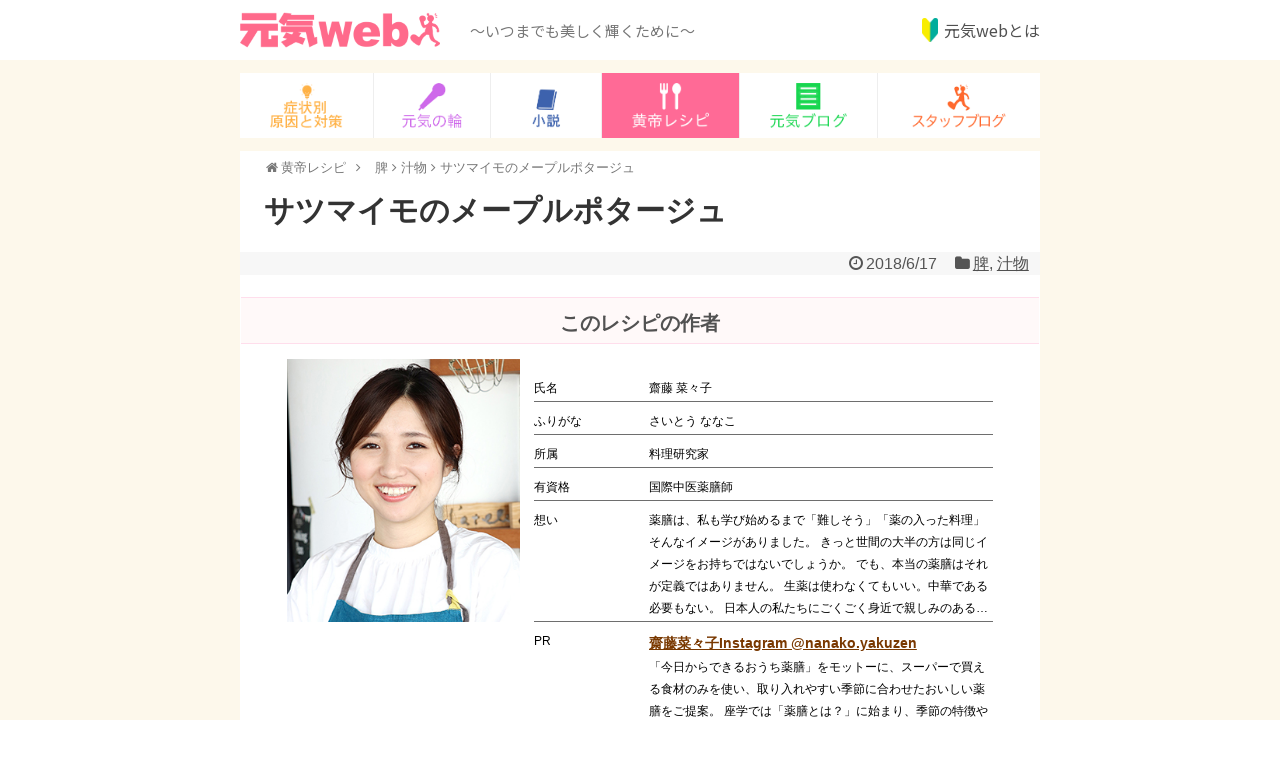

--- FILE ---
content_type: text/html; charset=UTF-8
request_url: https://recipe.genkiweb.jp/spleen/post-465/
body_size: 59436
content:
<!DOCTYPE html>
<html dir="ltr" lang="ja" prefix="og: https://ogp.me/ns#">
<head>
<meta charset="UTF-8">
  <meta name="viewport" content="width=1280, maximum-scale=1, user-scalable=yes">
<link rel="alternate" type="application/rss+xml" title="黄帝レシピ RSS Feed" href="https://recipe.genkiweb.jp/feed/" />
<link rel="pingback" href="https://recipe.genkiweb.jp/xmlrpc.php" />
<meta name="description" content="" />
<meta name="keywords" content="脾,汁物" />


<title>サツマイモのメープルポタージュ - 黄帝レシピ</title>

		<!-- All in One SEO 4.5.5 - aioseo.com -->
		<meta name="robots" content="max-image-preview:large" />
		<link rel="canonical" href="https://recipe.genkiweb.jp/spleen/post-465/" />
		<meta name="generator" content="All in One SEO (AIOSEO) 4.5.5" />
		<meta property="og:locale" content="ja_JP" />
		<meta property="og:site_name" content="黄帝レシピ - ～いつまでも美しく輝くために～" />
		<meta property="og:type" content="article" />
		<meta property="og:title" content="サツマイモのメープルポタージュ - 黄帝レシピ" />
		<meta property="og:url" content="https://recipe.genkiweb.jp/spleen/post-465/" />
		<meta property="article:published_time" content="2018-06-16T15:00:18+00:00" />
		<meta property="article:modified_time" content="2018-07-13T09:45:22+00:00" />
		<meta name="twitter:card" content="summary_large_image" />
		<meta name="twitter:title" content="サツマイモのメープルポタージュ - 黄帝レシピ" />
		<script type="application/ld+json" class="aioseo-schema">
			{"@context":"https:\/\/schema.org","@graph":[{"@type":"BlogPosting","@id":"https:\/\/recipe.genkiweb.jp\/spleen\/post-465\/#blogposting","name":"\u30b5\u30c4\u30de\u30a4\u30e2\u306e\u30e1\u30fc\u30d7\u30eb\u30dd\u30bf\u30fc\u30b8\u30e5 - \u9ec4\u5e1d\u30ec\u30b7\u30d4","headline":"\u30b5\u30c4\u30de\u30a4\u30e2\u306e\u30e1\u30fc\u30d7\u30eb\u30dd\u30bf\u30fc\u30b8\u30e5","author":{"@id":"https:\/\/recipe.genkiweb.jp\/author\/n_saitou\/#author"},"publisher":{"@id":"https:\/\/recipe.genkiweb.jp\/#organization"},"image":{"@type":"ImageObject","url":"https:\/\/recipe.genkiweb.jp\/wp-content\/uploads\/2018\/06\/12_satumaimo2-1.jpg","width":330,"height":251},"datePublished":"2018-06-17T00:00:18+09:00","dateModified":"2018-07-13T18:45:22+09:00","inLanguage":"ja","mainEntityOfPage":{"@id":"https:\/\/recipe.genkiweb.jp\/spleen\/post-465\/#webpage"},"isPartOf":{"@id":"https:\/\/recipe.genkiweb.jp\/spleen\/post-465\/#webpage"},"articleSection":"\u813e, \u6c41\u7269, \u30b5\u30c4\u30de\u30a4\u30e2"},{"@type":"BreadcrumbList","@id":"https:\/\/recipe.genkiweb.jp\/spleen\/post-465\/#breadcrumblist","itemListElement":[{"@type":"ListItem","@id":"https:\/\/recipe.genkiweb.jp\/#listItem","position":1,"name":"\u5bb6","item":"https:\/\/recipe.genkiweb.jp\/","nextItem":"https:\/\/recipe.genkiweb.jp\/category\/spleen\/#listItem"},{"@type":"ListItem","@id":"https:\/\/recipe.genkiweb.jp\/category\/spleen\/#listItem","position":2,"name":"\u813e","item":"https:\/\/recipe.genkiweb.jp\/category\/spleen\/","nextItem":"https:\/\/recipe.genkiweb.jp\/spleen\/post-465\/#listItem","previousItem":"https:\/\/recipe.genkiweb.jp\/#listItem"},{"@type":"ListItem","@id":"https:\/\/recipe.genkiweb.jp\/spleen\/post-465\/#listItem","position":3,"name":"\u30b5\u30c4\u30de\u30a4\u30e2\u306e\u30e1\u30fc\u30d7\u30eb\u30dd\u30bf\u30fc\u30b8\u30e5","previousItem":"https:\/\/recipe.genkiweb.jp\/category\/spleen\/#listItem"}]},{"@type":"Organization","@id":"https:\/\/recipe.genkiweb.jp\/#organization","name":"\u9ec4\u5e1d\u30ec\u30b7\u30d4","url":"https:\/\/recipe.genkiweb.jp\/"},{"@type":"Person","@id":"https:\/\/recipe.genkiweb.jp\/author\/n_saitou\/#author","url":"https:\/\/recipe.genkiweb.jp\/author\/n_saitou\/","name":"\u9f4b\u85e4 \u83dc\u3005\u5b50","image":{"@type":"ImageObject","@id":"https:\/\/recipe.genkiweb.jp\/spleen\/post-465\/#authorImage","url":"https:\/\/recipe.genkiweb.jp\/wp-content\/uploads\/2018\/08\/pf-saito-100x100.jpg","width":96,"height":96,"caption":"\u9f4b\u85e4 \u83dc\u3005\u5b50"}},{"@type":"WebPage","@id":"https:\/\/recipe.genkiweb.jp\/spleen\/post-465\/#webpage","url":"https:\/\/recipe.genkiweb.jp\/spleen\/post-465\/","name":"\u30b5\u30c4\u30de\u30a4\u30e2\u306e\u30e1\u30fc\u30d7\u30eb\u30dd\u30bf\u30fc\u30b8\u30e5 - \u9ec4\u5e1d\u30ec\u30b7\u30d4","inLanguage":"ja","isPartOf":{"@id":"https:\/\/recipe.genkiweb.jp\/#website"},"breadcrumb":{"@id":"https:\/\/recipe.genkiweb.jp\/spleen\/post-465\/#breadcrumblist"},"author":{"@id":"https:\/\/recipe.genkiweb.jp\/author\/n_saitou\/#author"},"creator":{"@id":"https:\/\/recipe.genkiweb.jp\/author\/n_saitou\/#author"},"image":{"@type":"ImageObject","url":"https:\/\/recipe.genkiweb.jp\/wp-content\/uploads\/2018\/06\/12_satumaimo2-1.jpg","@id":"https:\/\/recipe.genkiweb.jp\/spleen\/post-465\/#mainImage","width":330,"height":251},"primaryImageOfPage":{"@id":"https:\/\/recipe.genkiweb.jp\/spleen\/post-465\/#mainImage"},"datePublished":"2018-06-17T00:00:18+09:00","dateModified":"2018-07-13T18:45:22+09:00"},{"@type":"WebSite","@id":"https:\/\/recipe.genkiweb.jp\/#website","url":"https:\/\/recipe.genkiweb.jp\/","name":"\u9ec4\u5e1d\u30ec\u30b7\u30d4","description":"\uff5e\u3044\u3064\u307e\u3067\u3082\u7f8e\u3057\u304f\u8f1d\u304f\u305f\u3081\u306b\uff5e","inLanguage":"ja","publisher":{"@id":"https:\/\/recipe.genkiweb.jp\/#organization"}}]}
		</script>
		<!-- All in One SEO -->

<link rel="amphtml" href="https://recipe.genkiweb.jp/spleen/post-465/amp/" /><meta name="generator" content="AMP for WP 1.0.93.1"/><script type="text/javascript">
/* <![CDATA[ */
window._wpemojiSettings = {"baseUrl":"https:\/\/s.w.org\/images\/core\/emoji\/14.0.0\/72x72\/","ext":".png","svgUrl":"https:\/\/s.w.org\/images\/core\/emoji\/14.0.0\/svg\/","svgExt":".svg","source":{"concatemoji":"https:\/\/recipe.genkiweb.jp\/wp-includes\/js\/wp-emoji-release.min.js"}};
/*! This file is auto-generated */
!function(i,n){var o,s,e;function c(e){try{var t={supportTests:e,timestamp:(new Date).valueOf()};sessionStorage.setItem(o,JSON.stringify(t))}catch(e){}}function p(e,t,n){e.clearRect(0,0,e.canvas.width,e.canvas.height),e.fillText(t,0,0);var t=new Uint32Array(e.getImageData(0,0,e.canvas.width,e.canvas.height).data),r=(e.clearRect(0,0,e.canvas.width,e.canvas.height),e.fillText(n,0,0),new Uint32Array(e.getImageData(0,0,e.canvas.width,e.canvas.height).data));return t.every(function(e,t){return e===r[t]})}function u(e,t,n){switch(t){case"flag":return n(e,"\ud83c\udff3\ufe0f\u200d\u26a7\ufe0f","\ud83c\udff3\ufe0f\u200b\u26a7\ufe0f")?!1:!n(e,"\ud83c\uddfa\ud83c\uddf3","\ud83c\uddfa\u200b\ud83c\uddf3")&&!n(e,"\ud83c\udff4\udb40\udc67\udb40\udc62\udb40\udc65\udb40\udc6e\udb40\udc67\udb40\udc7f","\ud83c\udff4\u200b\udb40\udc67\u200b\udb40\udc62\u200b\udb40\udc65\u200b\udb40\udc6e\u200b\udb40\udc67\u200b\udb40\udc7f");case"emoji":return!n(e,"\ud83e\udef1\ud83c\udffb\u200d\ud83e\udef2\ud83c\udfff","\ud83e\udef1\ud83c\udffb\u200b\ud83e\udef2\ud83c\udfff")}return!1}function f(e,t,n){var r="undefined"!=typeof WorkerGlobalScope&&self instanceof WorkerGlobalScope?new OffscreenCanvas(300,150):i.createElement("canvas"),a=r.getContext("2d",{willReadFrequently:!0}),o=(a.textBaseline="top",a.font="600 32px Arial",{});return e.forEach(function(e){o[e]=t(a,e,n)}),o}function t(e){var t=i.createElement("script");t.src=e,t.defer=!0,i.head.appendChild(t)}"undefined"!=typeof Promise&&(o="wpEmojiSettingsSupports",s=["flag","emoji"],n.supports={everything:!0,everythingExceptFlag:!0},e=new Promise(function(e){i.addEventListener("DOMContentLoaded",e,{once:!0})}),new Promise(function(t){var n=function(){try{var e=JSON.parse(sessionStorage.getItem(o));if("object"==typeof e&&"number"==typeof e.timestamp&&(new Date).valueOf()<e.timestamp+604800&&"object"==typeof e.supportTests)return e.supportTests}catch(e){}return null}();if(!n){if("undefined"!=typeof Worker&&"undefined"!=typeof OffscreenCanvas&&"undefined"!=typeof URL&&URL.createObjectURL&&"undefined"!=typeof Blob)try{var e="postMessage("+f.toString()+"("+[JSON.stringify(s),u.toString(),p.toString()].join(",")+"));",r=new Blob([e],{type:"text/javascript"}),a=new Worker(URL.createObjectURL(r),{name:"wpTestEmojiSupports"});return void(a.onmessage=function(e){c(n=e.data),a.terminate(),t(n)})}catch(e){}c(n=f(s,u,p))}t(n)}).then(function(e){for(var t in e)n.supports[t]=e[t],n.supports.everything=n.supports.everything&&n.supports[t],"flag"!==t&&(n.supports.everythingExceptFlag=n.supports.everythingExceptFlag&&n.supports[t]);n.supports.everythingExceptFlag=n.supports.everythingExceptFlag&&!n.supports.flag,n.DOMReady=!1,n.readyCallback=function(){n.DOMReady=!0}}).then(function(){return e}).then(function(){var e;n.supports.everything||(n.readyCallback(),(e=n.source||{}).concatemoji?t(e.concatemoji):e.wpemoji&&e.twemoji&&(t(e.twemoji),t(e.wpemoji)))}))}((window,document),window._wpemojiSettings);
/* ]]> */
</script>
<link rel='stylesheet' id='simplicity-style-css' href='https://recipe.genkiweb.jp/wp-content/themes/genkiblog/style.css' type='text/css' media='all' />
<link rel='stylesheet' id='responsive-style-css' href='https://recipe.genkiweb.jp/wp-content/themes/genkiblog/css/responsive-pc.css' type='text/css' media='all' />
<link rel='stylesheet' id='font-awesome-style-css' href='https://recipe.genkiweb.jp/wp-content/themes/genkiblog/webfonts/css/font-awesome.min.css' type='text/css' media='all' />
<link rel='stylesheet' id='icomoon-style-css' href='https://recipe.genkiweb.jp/wp-content/themes/genkiblog/webfonts/icomoon/style.css' type='text/css' media='all' />
<link rel='stylesheet' id='extension-style-css' href='https://recipe.genkiweb.jp/wp-content/themes/genkiblog/css/extension.css' type='text/css' media='all' />
<style id='extension-style-inline-css' type='text/css'>
#h-top{min-height:59px}#header .alignleft{margin-right:30px;max-width:none}@media screen and (max-width:639px){.article br{display:block}}
</style>
<link rel='stylesheet' id='print-style-css' href='https://recipe.genkiweb.jp/wp-content/themes/genkiblog/css/print.css' type='text/css' media='print' />
<link rel='stylesheet' id='sns-twitter-type-style-css' href='https://recipe.genkiweb.jp/wp-content/themes/genkiblog/css/sns-twitter-type.css' type='text/css' media='all' />
<style id='wp-emoji-styles-inline-css' type='text/css'>

	img.wp-smiley, img.emoji {
		display: inline !important;
		border: none !important;
		box-shadow: none !important;
		height: 1em !important;
		width: 1em !important;
		margin: 0 0.07em !important;
		vertical-align: -0.1em !important;
		background: none !important;
		padding: 0 !important;
	}
</style>
<link rel='stylesheet' id='wp-block-library-css' href='https://recipe.genkiweb.jp/wp-includes/css/dist/block-library/style.min.css' type='text/css' media='all' />
<style id='classic-theme-styles-inline-css' type='text/css'>
/*! This file is auto-generated */
.wp-block-button__link{color:#fff;background-color:#32373c;border-radius:9999px;box-shadow:none;text-decoration:none;padding:calc(.667em + 2px) calc(1.333em + 2px);font-size:1.125em}.wp-block-file__button{background:#32373c;color:#fff;text-decoration:none}
</style>
<style id='global-styles-inline-css' type='text/css'>
body{--wp--preset--color--black: #000000;--wp--preset--color--cyan-bluish-gray: #abb8c3;--wp--preset--color--white: #ffffff;--wp--preset--color--pale-pink: #f78da7;--wp--preset--color--vivid-red: #cf2e2e;--wp--preset--color--luminous-vivid-orange: #ff6900;--wp--preset--color--luminous-vivid-amber: #fcb900;--wp--preset--color--light-green-cyan: #7bdcb5;--wp--preset--color--vivid-green-cyan: #00d084;--wp--preset--color--pale-cyan-blue: #8ed1fc;--wp--preset--color--vivid-cyan-blue: #0693e3;--wp--preset--color--vivid-purple: #9b51e0;--wp--preset--gradient--vivid-cyan-blue-to-vivid-purple: linear-gradient(135deg,rgba(6,147,227,1) 0%,rgb(155,81,224) 100%);--wp--preset--gradient--light-green-cyan-to-vivid-green-cyan: linear-gradient(135deg,rgb(122,220,180) 0%,rgb(0,208,130) 100%);--wp--preset--gradient--luminous-vivid-amber-to-luminous-vivid-orange: linear-gradient(135deg,rgba(252,185,0,1) 0%,rgba(255,105,0,1) 100%);--wp--preset--gradient--luminous-vivid-orange-to-vivid-red: linear-gradient(135deg,rgba(255,105,0,1) 0%,rgb(207,46,46) 100%);--wp--preset--gradient--very-light-gray-to-cyan-bluish-gray: linear-gradient(135deg,rgb(238,238,238) 0%,rgb(169,184,195) 100%);--wp--preset--gradient--cool-to-warm-spectrum: linear-gradient(135deg,rgb(74,234,220) 0%,rgb(151,120,209) 20%,rgb(207,42,186) 40%,rgb(238,44,130) 60%,rgb(251,105,98) 80%,rgb(254,248,76) 100%);--wp--preset--gradient--blush-light-purple: linear-gradient(135deg,rgb(255,206,236) 0%,rgb(152,150,240) 100%);--wp--preset--gradient--blush-bordeaux: linear-gradient(135deg,rgb(254,205,165) 0%,rgb(254,45,45) 50%,rgb(107,0,62) 100%);--wp--preset--gradient--luminous-dusk: linear-gradient(135deg,rgb(255,203,112) 0%,rgb(199,81,192) 50%,rgb(65,88,208) 100%);--wp--preset--gradient--pale-ocean: linear-gradient(135deg,rgb(255,245,203) 0%,rgb(182,227,212) 50%,rgb(51,167,181) 100%);--wp--preset--gradient--electric-grass: linear-gradient(135deg,rgb(202,248,128) 0%,rgb(113,206,126) 100%);--wp--preset--gradient--midnight: linear-gradient(135deg,rgb(2,3,129) 0%,rgb(40,116,252) 100%);--wp--preset--font-size--small: 13px;--wp--preset--font-size--medium: 20px;--wp--preset--font-size--large: 36px;--wp--preset--font-size--x-large: 42px;--wp--preset--spacing--20: 0.44rem;--wp--preset--spacing--30: 0.67rem;--wp--preset--spacing--40: 1rem;--wp--preset--spacing--50: 1.5rem;--wp--preset--spacing--60: 2.25rem;--wp--preset--spacing--70: 3.38rem;--wp--preset--spacing--80: 5.06rem;--wp--preset--shadow--natural: 6px 6px 9px rgba(0, 0, 0, 0.2);--wp--preset--shadow--deep: 12px 12px 50px rgba(0, 0, 0, 0.4);--wp--preset--shadow--sharp: 6px 6px 0px rgba(0, 0, 0, 0.2);--wp--preset--shadow--outlined: 6px 6px 0px -3px rgba(255, 255, 255, 1), 6px 6px rgba(0, 0, 0, 1);--wp--preset--shadow--crisp: 6px 6px 0px rgba(0, 0, 0, 1);}:where(.is-layout-flex){gap: 0.5em;}:where(.is-layout-grid){gap: 0.5em;}body .is-layout-flow > .alignleft{float: left;margin-inline-start: 0;margin-inline-end: 2em;}body .is-layout-flow > .alignright{float: right;margin-inline-start: 2em;margin-inline-end: 0;}body .is-layout-flow > .aligncenter{margin-left: auto !important;margin-right: auto !important;}body .is-layout-constrained > .alignleft{float: left;margin-inline-start: 0;margin-inline-end: 2em;}body .is-layout-constrained > .alignright{float: right;margin-inline-start: 2em;margin-inline-end: 0;}body .is-layout-constrained > .aligncenter{margin-left: auto !important;margin-right: auto !important;}body .is-layout-constrained > :where(:not(.alignleft):not(.alignright):not(.alignfull)){max-width: var(--wp--style--global--content-size);margin-left: auto !important;margin-right: auto !important;}body .is-layout-constrained > .alignwide{max-width: var(--wp--style--global--wide-size);}body .is-layout-flex{display: flex;}body .is-layout-flex{flex-wrap: wrap;align-items: center;}body .is-layout-flex > *{margin: 0;}body .is-layout-grid{display: grid;}body .is-layout-grid > *{margin: 0;}:where(.wp-block-columns.is-layout-flex){gap: 2em;}:where(.wp-block-columns.is-layout-grid){gap: 2em;}:where(.wp-block-post-template.is-layout-flex){gap: 1.25em;}:where(.wp-block-post-template.is-layout-grid){gap: 1.25em;}.has-black-color{color: var(--wp--preset--color--black) !important;}.has-cyan-bluish-gray-color{color: var(--wp--preset--color--cyan-bluish-gray) !important;}.has-white-color{color: var(--wp--preset--color--white) !important;}.has-pale-pink-color{color: var(--wp--preset--color--pale-pink) !important;}.has-vivid-red-color{color: var(--wp--preset--color--vivid-red) !important;}.has-luminous-vivid-orange-color{color: var(--wp--preset--color--luminous-vivid-orange) !important;}.has-luminous-vivid-amber-color{color: var(--wp--preset--color--luminous-vivid-amber) !important;}.has-light-green-cyan-color{color: var(--wp--preset--color--light-green-cyan) !important;}.has-vivid-green-cyan-color{color: var(--wp--preset--color--vivid-green-cyan) !important;}.has-pale-cyan-blue-color{color: var(--wp--preset--color--pale-cyan-blue) !important;}.has-vivid-cyan-blue-color{color: var(--wp--preset--color--vivid-cyan-blue) !important;}.has-vivid-purple-color{color: var(--wp--preset--color--vivid-purple) !important;}.has-black-background-color{background-color: var(--wp--preset--color--black) !important;}.has-cyan-bluish-gray-background-color{background-color: var(--wp--preset--color--cyan-bluish-gray) !important;}.has-white-background-color{background-color: var(--wp--preset--color--white) !important;}.has-pale-pink-background-color{background-color: var(--wp--preset--color--pale-pink) !important;}.has-vivid-red-background-color{background-color: var(--wp--preset--color--vivid-red) !important;}.has-luminous-vivid-orange-background-color{background-color: var(--wp--preset--color--luminous-vivid-orange) !important;}.has-luminous-vivid-amber-background-color{background-color: var(--wp--preset--color--luminous-vivid-amber) !important;}.has-light-green-cyan-background-color{background-color: var(--wp--preset--color--light-green-cyan) !important;}.has-vivid-green-cyan-background-color{background-color: var(--wp--preset--color--vivid-green-cyan) !important;}.has-pale-cyan-blue-background-color{background-color: var(--wp--preset--color--pale-cyan-blue) !important;}.has-vivid-cyan-blue-background-color{background-color: var(--wp--preset--color--vivid-cyan-blue) !important;}.has-vivid-purple-background-color{background-color: var(--wp--preset--color--vivid-purple) !important;}.has-black-border-color{border-color: var(--wp--preset--color--black) !important;}.has-cyan-bluish-gray-border-color{border-color: var(--wp--preset--color--cyan-bluish-gray) !important;}.has-white-border-color{border-color: var(--wp--preset--color--white) !important;}.has-pale-pink-border-color{border-color: var(--wp--preset--color--pale-pink) !important;}.has-vivid-red-border-color{border-color: var(--wp--preset--color--vivid-red) !important;}.has-luminous-vivid-orange-border-color{border-color: var(--wp--preset--color--luminous-vivid-orange) !important;}.has-luminous-vivid-amber-border-color{border-color: var(--wp--preset--color--luminous-vivid-amber) !important;}.has-light-green-cyan-border-color{border-color: var(--wp--preset--color--light-green-cyan) !important;}.has-vivid-green-cyan-border-color{border-color: var(--wp--preset--color--vivid-green-cyan) !important;}.has-pale-cyan-blue-border-color{border-color: var(--wp--preset--color--pale-cyan-blue) !important;}.has-vivid-cyan-blue-border-color{border-color: var(--wp--preset--color--vivid-cyan-blue) !important;}.has-vivid-purple-border-color{border-color: var(--wp--preset--color--vivid-purple) !important;}.has-vivid-cyan-blue-to-vivid-purple-gradient-background{background: var(--wp--preset--gradient--vivid-cyan-blue-to-vivid-purple) !important;}.has-light-green-cyan-to-vivid-green-cyan-gradient-background{background: var(--wp--preset--gradient--light-green-cyan-to-vivid-green-cyan) !important;}.has-luminous-vivid-amber-to-luminous-vivid-orange-gradient-background{background: var(--wp--preset--gradient--luminous-vivid-amber-to-luminous-vivid-orange) !important;}.has-luminous-vivid-orange-to-vivid-red-gradient-background{background: var(--wp--preset--gradient--luminous-vivid-orange-to-vivid-red) !important;}.has-very-light-gray-to-cyan-bluish-gray-gradient-background{background: var(--wp--preset--gradient--very-light-gray-to-cyan-bluish-gray) !important;}.has-cool-to-warm-spectrum-gradient-background{background: var(--wp--preset--gradient--cool-to-warm-spectrum) !important;}.has-blush-light-purple-gradient-background{background: var(--wp--preset--gradient--blush-light-purple) !important;}.has-blush-bordeaux-gradient-background{background: var(--wp--preset--gradient--blush-bordeaux) !important;}.has-luminous-dusk-gradient-background{background: var(--wp--preset--gradient--luminous-dusk) !important;}.has-pale-ocean-gradient-background{background: var(--wp--preset--gradient--pale-ocean) !important;}.has-electric-grass-gradient-background{background: var(--wp--preset--gradient--electric-grass) !important;}.has-midnight-gradient-background{background: var(--wp--preset--gradient--midnight) !important;}.has-small-font-size{font-size: var(--wp--preset--font-size--small) !important;}.has-medium-font-size{font-size: var(--wp--preset--font-size--medium) !important;}.has-large-font-size{font-size: var(--wp--preset--font-size--large) !important;}.has-x-large-font-size{font-size: var(--wp--preset--font-size--x-large) !important;}
.wp-block-navigation a:where(:not(.wp-element-button)){color: inherit;}
:where(.wp-block-post-template.is-layout-flex){gap: 1.25em;}:where(.wp-block-post-template.is-layout-grid){gap: 1.25em;}
:where(.wp-block-columns.is-layout-flex){gap: 2em;}:where(.wp-block-columns.is-layout-grid){gap: 2em;}
.wp-block-pullquote{font-size: 1.5em;line-height: 1.6;}
</style>
<link rel='stylesheet' id='contact-form-7-css' href='https://recipe.genkiweb.jp/wp-content/plugins/contact-form-7/includes/css/styles.css' type='text/css' media='all' />
<link rel='stylesheet' id='wp-postratings-css' href='https://recipe.genkiweb.jp/wp-content/plugins/wp-postratings/css/postratings-css.css' type='text/css' media='all' />
<link rel='stylesheet' id='ppress-frontend-css' href='https://recipe.genkiweb.jp/wp-content/plugins/wp-user-avatar/assets/css/frontend.min.css' type='text/css' media='all' />
<link rel='stylesheet' id='ppress-flatpickr-css' href='https://recipe.genkiweb.jp/wp-content/plugins/wp-user-avatar/assets/flatpickr/flatpickr.min.css' type='text/css' media='all' />
<link rel='stylesheet' id='ppress-select2-css' href='https://recipe.genkiweb.jp/wp-content/plugins/wp-user-avatar/assets/select2/select2.min.css' type='text/css' media='all' />
<link rel='stylesheet' id='rating_style-css' href='https://recipe.genkiweb.jp/wp-content/plugins/all-in-one-schemaorg-rich-snippets/css/jquery.rating.css' type='text/css' media='all' />
<link rel='stylesheet' id='bsf_style-css' href='https://recipe.genkiweb.jp/wp-content/plugins/all-in-one-schemaorg-rich-snippets/css/style.css' type='text/css' media='all' />
<link rel='stylesheet' id='cf7cf-style-css' href='https://recipe.genkiweb.jp/wp-content/plugins/cf7-conditional-fields/style.css' type='text/css' media='all' />
<script type="text/javascript" src="https://recipe.genkiweb.jp/wp-includes/js/jquery/jquery.min.js" id="jquery-core-js"></script>
<script type="text/javascript" src="https://recipe.genkiweb.jp/wp-includes/js/jquery/jquery-migrate.min.js" id="jquery-migrate-js"></script>
<script type="text/javascript" src="https://recipe.genkiweb.jp/wp-content/plugins/wp-user-avatar/assets/flatpickr/flatpickr.min.js" id="ppress-flatpickr-js"></script>
<script type="text/javascript" src="https://recipe.genkiweb.jp/wp-content/plugins/wp-user-avatar/assets/select2/select2.min.js" id="ppress-select2-js"></script>
<script type="text/javascript" src="https://recipe.genkiweb.jp/wp-content/plugins/all-in-one-schemaorg-rich-snippets/js/jquery.rating.min.js" id="jquery_rating-js"></script>
<link rel='shortlink' href='https://recipe.genkiweb.jp/?p=465' />
<link rel="alternate" type="application/json+oembed" href="https://recipe.genkiweb.jp/wp-json/oembed/1.0/embed?url=https%3A%2F%2Frecipe.genkiweb.jp%2Fspleen%2Fpost-465%2F" />
<link rel="alternate" type="text/xml+oembed" href="https://recipe.genkiweb.jp/wp-json/oembed/1.0/embed?url=https%3A%2F%2Frecipe.genkiweb.jp%2Fspleen%2Fpost-465%2F&#038;format=xml" />
<script type="text/javascript">var ajaxurl = "https://recipe.genkiweb.jp/wp-admin/admin-ajax.php";</script><link rel="shortcut icon" type="image/x-icon" href="https://recipe.genkiweb.jp/wp-content/themes/genkiblog/images/favicon.ico" />
<!-- Global site tag (gtag.js) - Google Analytics -->
<script async src="https://www.googletagmanager.com/gtag/js?id=UA-114658155-3"></script>
<script>
  window.dataLayer = window.dataLayer || [];
  function gtag(){dataLayer.push(arguments);}
  gtag('js', new Date());

  gtag('config', 'UA-114658155-3');
  gtag('config', 'UA-114658155-8');
</script>

</head>
  <body class="post-template-default single single-post postid-465 single-format-standard categoryid-1 categoryid-14" itemscope itemtype="http://schema.org/WebPage">
    <div id="container">

<link rel="stylesheet" href="https://symptoms.genkiweb.jp/common/css/common.css?202011021200">
<div id="new-wrapper">
<div id="new-header">
	<div id="new-header-container">
		<div id="new-header-logo">
			<figure><a href="https://genkiweb.jp/"><img alt="元気web" src="https://symptoms.genkiweb.jp/common/images/h_logo.png"></a></figure>
			<div id="new-header-copy">～いつまでも美しく輝くために～</div>
		</div>
		<div id="new-header-start"><a href="https://genkiweb.jp/start-2">元気webとは</a></div>
	</div>
</div>
<!--/header-->

<div class="new-navi">
	<div class="new-navi-container">
		<ul>
		
		    <li><a href="https://symptoms.genkiweb.jp/"><img alt="症状別 原因と対策" src="https://symptoms.genkiweb.jp/common/images/symptoms_min.png"></a></li>
		    
		    
		    <li><a href="https://interview.genkiweb.jp/"><img alt="元気の輪" src="https://symptoms.genkiweb.jp/common/images/interview.png"></a></li>
		    
		    
		    <li><a href="https://genkiweb.jp/novel"><img alt="小説" src="https://symptoms.genkiweb.jp/common/images/novel.png"></a></li>
		    
		    
		    <li class="this"><a href="https://recipe.genkiweb.jp/"><img alt="黄帝レシピ" src="https://symptoms.genkiweb.jp/common/images/recipe_on.png"></a></li>
		    
		    
		    <!--<li><a href="https://hair.genkiweb.jp/grey/"><img alt="ヘアケア" src="https://symptoms.genkiweb.jp/common/images/hair.png"></a></li>
		    
		    
		    <li><a href="https://menopause.genkiweb.jp/"><img alt="イキイキ更年期" src="https://symptoms.genkiweb.jp/common/images/menopause.png"></a></li>-->
		    
		    
		    <li><a href="https://advice.genkiweb.jp/"><img alt="元気ブログ" src="https://symptoms.genkiweb.jp/common/images/advice.png"></a></li>
		    
		    
		    <li><a href="https://genkiweb.jp/staff-blog/"><img alt="スタッフブログ" src="https://symptoms.genkiweb.jp/common/images/blog.png"></a></li>
		    
		    
		    
		    
		</ul>
	</div>
</div>
<!--/new-navi-->

</div>
<!--/new-wrapper-->

      <!-- Navigation -->
<nav itemscope itemtype="http://schema.org/SiteNavigationElement">
  <div id="navi">
      	<div id="navi-in">
      <div class="menu"><ul>
<li class="page_item page-item-2"><a href="https://recipe.genkiweb.jp/">#2 (タイトルなし)</a></li>
<li class="page_item page-item-1251"><a href="https://recipe.genkiweb.jp/1251-2/">#1251 (タイトルなし)</a></li>
<li class="page_item page-item-424"><a href="https://recipe.genkiweb.jp/sitemap/">サイトマップ</a></li>
<li class="page_item page-item-146"><a href="https://recipe.genkiweb.jp/gozo/">五臓とは</a></li>
<li class="page_item page-item-277"><a href="https://recipe.genkiweb.jp/page-277/">心</a></li>
<li class="page_item page-item-269"><a href="https://recipe.genkiweb.jp/page-269/">肝</a></li>
<li class="page_item page-item-281"><a href="https://recipe.genkiweb.jp/page-281/">肺</a></li>
<li class="page_item page-item-279"><a href="https://recipe.genkiweb.jp/page-279/">脾</a></li>
<li class="page_item page-item-283"><a href="https://recipe.genkiweb.jp/page-283/">腎</a></li>
<li class="page_item page-item-616"><a href="https://recipe.genkiweb.jp/page-616/">記事一覧</a></li>
<li class="page_item page-item-60"><a href="https://recipe.genkiweb.jp/check/">黄帝レシピチェックシート</a></li>
</ul></div>
    </div><!-- /#navi-in -->
  </div><!-- /#navi -->
</nav>
<!-- /Navigation -->
      <!-- 本体部分 -->
      <div id="body">
        <div id="body-in" class="cf">

          
          <!-- main -->
          <main itemscope itemprop="mainContentOfPage">
            <div id="main" itemscope itemtype="http://schema.org/Blog">

  
  <div id="breadcrumb" class="breadcrumb-category"><div itemtype="http://data-vocabulary.org/Breadcrumb" itemscope="" class="breadcrumb-home"><span class="fa fa-home fa-fw"></span><a href="https://recipe.genkiweb.jp" itemprop="url"><span itemprop="title">黄帝レシピ</span></a><span class="sp"><span class="fa fa-angle-right"></span></span></div><div itemtype="http://data-vocabulary.org/Breadcrumb" itemscope="">
<a href="https://recipe.genkiweb.jp/category/spleen/" itemprop="url"><span itemprop="title">脾</span></a>
<span class="fa fa-angle-right"></span>
<a href="https://recipe.genkiweb.jp/category/spleen/spleen-siru/" itemprop="url"><span itemprop="title">汁物</span></a>
<span class="fa fa-angle-right"></span>
<span itemprop="title"><a href="https://recipe.genkiweb.jp/spleen/post-465/" itemprop="url">サツマイモのメープルポタージュ</a></span>
</div></div><!-- /#breadcrumb -->  <div id="post-465" class="post-465 post type-post status-publish format-standard has-post-thumbnail hentry category-spleen category-spleen-siru tag-81">
  <article class="article">
  
  
  <header>
    <h1 class="entry-title">
            サツマイモのメープルポタージュ          </h1>
    <p class="post-meta">
            <span class="post-date"><span class="fa fa-clock-o fa-fw"></span><time class="entry-date date published" datetime="2018-06-17T00:00:18+09:00">2018/6/17</time></span>
        <span class="post-update"><span class="fa fa-history fa-fw"></span><span class="entry-date date updated">2018/7/13</span></span>
  
      <span class="category"><span class="fa fa-folder fa-fw"></span><a href="https://recipe.genkiweb.jp/category/spleen/" rel="category tag">脾</a><span class="category-separator">, </span><a href="https://recipe.genkiweb.jp/category/spleen/spleen-siru/" rel="category tag">汁物</a></span>

      
      
      
      
      
    </p>

    
    
    
      </header>

  
  <div id="the-content" class="entry-content">
  <h2 class="recipe-human">このレシピの作者</h2>
<div class="prof-all">
<div class="prof-top">
		<div class="prof-top-left">
<img data-del="avatar" src='https://recipe.genkiweb.jp/wp-content/uploads/2018/08/pf-saito.jpg' class='avatar pp-user-avatar avatar-300 photo ' height='300' width='300'/>					
	</div>
	
	<div class="prof-top-right">
<div class="prof-page-center"><div class="prof-page-left">氏名</div><div class="prof-page-right">齋藤 菜々子</div></div>
<div class="prof-page-center"><div class="prof-page-left">ふりがな</div><div class="prof-page-right">さいとう ななこ</div></div>
<div class="prof-page-center"><div class="prof-page-left">所属</div><div class="prof-page-right">料理研究家</div></div>
<div class="prof-page-center"><div class="prof-page-left">有資格</div><div class="prof-page-right" style="white-space:pre-line;">国際中医薬膳師</div></div>


<div class="prof-page-center"><div class="prof-page-left">想い</div><div class="prof-page-right">薬膳は、私も学び始めるまで「難しそう」「薬の入った料理」そんなイメージがありました。
きっと世間の大半の方は同じイメージをお持ちではないでしょうか。 でも、本当の薬膳はそれが定義ではありません。
生薬は使わなくてもいい。中華である必要もない。 日本人の私たちにごくごく身近で親しみのある食材たちも、様々に効能をもっているのです。 それを中医学の理論にのっとり、食べる人に合わせて献立されているものが薬膳です。 食事で作る健康こそ「継続」が大切だと思っています。なので「手軽で作りやすいこと」「おいしいこと」に一番にこだわり、レシピを考案しています。 私のレシピを通し、薬膳をより身近に感じてもらえたら嬉しいです。 よければぜひ日々の食卓の一品に作ってみてくださいね。 ご自身や食べる人をいたわる食事となりますように。</div></div>	
<div class="prof-page-center"><div class="prof-page-left">PR</div><div class="prof-page-right"><a href="https://www.instagram.com/nanako.yakuzen/?hl=ja" onclick="gtag('event', 'クリック', {'event_category': '齋藤 菜々子','event_label': '齋藤菜々子Instagram'});"> 齋藤菜々子Instagram @nanako.yakuzen</a><br>

「今日からできるおうち薬膳」をモットーに、スーパーで買える食材のみを使い、取り入れやすい季節に合わせたおいしい薬膳をご提案。
座学では「薬膳とは？」に始まり、季節の特徴や食事ケアの仕方、伝統医学の生活への落とし込み方をなどをわかりやすくお伝えします。
現在、東京自由が丘にて薬膳の料理教室を開催中。レッスンの詳細、ご応募はインスタグラムをご覧ください。</div></div>
<a href="https://recipe.genkiweb.jp/author/n_saitou">プロフィールをもっと見る</a>
</div>
</div>
</div>
<div class="recipe-main-c">
<div class="recipe-main-bg">
<div class="post-thum"><img decoding="async" width="330" height="251" src="https://recipe.genkiweb.jp/wp-content/uploads/2018/06/12_satumaimo2-1.jpg" class="attachment- size- wp-post-image" alt="" srcset="https://recipe.genkiweb.jp/wp-content/uploads/2018/06/12_satumaimo2-1.jpg 330w, https://recipe.genkiweb.jp/wp-content/uploads/2018/06/12_satumaimo2-1-300x228.jpg 300w, https://recipe.genkiweb.jp/wp-content/uploads/2018/06/12_satumaimo2-1-320x243.jpg 320w" sizes="(max-width: 330px) 100vw, 330px" /></div>

<div class="recipe-temp">

<p class="rec-goz">五臓：<span class="recipe-syubetu"><a href="https://recipe.genkiweb.jp/category/spleen/">脾</a></span>
</p>


<p class="rec-goz1">種別：<span class="recipe-syubetu"><a href="https://recipe.genkiweb.jp/category/spleen/spleen-siru/">汁物</a>
	</span>
	</p>

<p class="rec-goz2">メイン食材：<a href="https://recipe.genkiweb.jp/tag/サツマイモ">サツマイモ</a> <a href="https://recipe.genkiweb.jp/tag/"></a></p>

<h3>材料（2人分）<span></span></h3>

<dl class="relist">
<dt class="relist-l"><a href="http://genkiweb.jp/recipe/?s=サツマイモ">サツマイモ</a></dt>
<dd class="relist-r">200g（正味）</dd>
</dl>
<dl class="relist">
<dt class="relist-l"><a href="http://genkiweb.jp/recipe/?s=牛乳">牛乳</a></dt>
<dd class="relist-r">150ml</dd>
</dl>
<dl class="relist">
<dt class="relist-l"><a href="http://genkiweb.jp/recipe/?s=生クリーム">生クリーム</a></dt>
<dd class="relist-r">50ml</dd>
</dl>
<dl class="relist">
<dt class="relist-l"><a href="http://genkiweb.jp/recipe/?s=バター">バター</a></dt>
<dd class="relist-r">10g</dd>
</dl>
<dl class="relist">
<dt class="relist-l"><a href="http://genkiweb.jp/recipe/?s=メープルシロップ">メープルシロップ</a></dt>
<dd class="relist-r">小さじ１〜１と１／２</dd>
</dl>
<dl class="relist">
<dt class="relist-l"><a href="http://genkiweb.jp/recipe/?s=塩">塩</a></dt>
<dd class="relist-r">ふたつまみ</dd>
</dl>

</div></div>
<div class="recipe-temp2">
<h2>作り方</h2>
<p>1) サツマイモは皮をむき、5mm幅の半月切り（大きければいちょう切り）にして水にさらす。２〜３回水を替えながらにごりがなくなるまで洗い、１０分水にさらし水気をきる。						<br />
2) 鍋にサツマイモ、バター、水大さじ２（分量外）を加え蓋をして、時々まぜながら弱めの中火で７〜８分加熱する。<br />
3) サツマイモに竹串がすっと通る固さになったら、牛乳を加えハンドブレンダーでなめらかになるまで撹拌する。<br />
4) 牛乳、メープルシロップ、塩を入れて温める。<br />
5) 器に盛り仕上げに生クリームをまわしかける。						<br />
</p>
<h2>作者コメント</h2>
<p>サツマイモは脾に効果のある代表的な食材です。脾を健やかにいたわり、パワーもつけてくれます。食欲不振、疲労感など脾の症状のある方のむくみや、便秘にも効果的です。<br />
サツマイモの糖度によってメープルシロップは量を調節してください。</p>
</div>

</div>
<div id="snippet-box" class="snippet-type-7" style="background:#F5F5F5; color:#333333; border:1px solid #ACACAC;"><div class="snippet-title" style="background:#E4E4E4; color:#333333; border-bottom:1px solid #ACACAC;">Summary<span class="ratings"><div class="star-blocks"><form name="rating" method="post" action="https://recipe.genkiweb.jp/spleen/post-465/" id="bsf-rating" onsubmit="return false;"><input type="hidden" id="bsf_rating_nonce" name="bsf_rating_nonce" value="e47ddbf407" /><input type="hidden" name="_wp_http_referer" value="/spleen/post-465/" /><input type="radio" name="star-review" class="star star-1" value="1"/><input type="radio" name="star-review" class="star star-2" value="2"/><input type="radio" name="star-review" class="star star-3" value="3"/><input type="radio" name="star-review" class="star star-4" value="4"/><input type="radio" name="star-review" class="star star-5" value="5"/><input type="hidden" name="ip" value="3.145.133.144" /><input type="hidden" name="post_id" value="465" /></form></div></span><script type="text/javascript">
				jQuery("#bsf-rating").click(function()
				{
					var data = jQuery("#bsf-rating").serialize();
					var form_data = "action=bsf_submit_rating&" + data;
				//	alert(form_data);
					jQuery.post(ajaxurl, form_data,
						function (response) {
							alert(response);
							window.location.href = window.location.href;
						}
					);
				});
			</script>
			</div><div itemscope itemtype="https://schema.org/Recipe"><div class="snippet-image"><img width="180" itemprop="image" src="https://recipe.genkiweb.jp/wp-content/uploads/2018/06/12_satumaimo2-1.jpg" alt="recipe image"/><meta itemprop="image" content="https://recipe.genkiweb.jp/wp-content/uploads/2018/06/12_satumaimo2-1.jpg"></div><div class="aio-info"><div class="snippet-label-img">レシピ名</div><div class="snippet-data-img"><span itemprop="name">サツマイモのメープルポタージュ</span></div>
			<meta itemprop="description" content="あなたのからだによいレシピをチェックシートで診断！現役で活躍中の国際中医薬膳師が考案した「脾」の不調を整える特別なレシピ。" >
			<meta itemprop="recipeIngredient" content="サツマイモ" >
			<div itemprop="nutrition"
		    itemscope itemtype="https://schema.org/NutritionInformation">
		    <meta itemprop="calories" content="" ></div>
			<div class="snippet-clear"></div><div class="snippet-label-img">作者</div><div class="snippet-data-img"><span itemprop="author">齋藤菜々子</span></div><div class="snippet-clear"></div><div class="snippet-label-img">Published On </div><div class="snippet-data-img"><time datetime="2018-06-17T00:00:18+09:00" itemprop="datePublished">2018-06-17</time></div><div class="snippet-clear"></div></div>
				</div></div><div class="snippet-clear"></div>  </div>

  <footer>
    <!-- ページリンク -->
    
      <!-- 文章下広告 -->
                  

    
    <div id="sns-group" class="sns-group sns-group-bottom">
    
        </div>

    
    <p class="footer-post-meta">
            <span class="post-tag"><span class="fa fa-tags fa-fw"></span><a href="https://recipe.genkiweb.jp/tag/%e3%82%b5%e3%83%84%e3%83%9e%e3%82%a4%e3%83%a2/" rel="tag">サツマイモ</a></span>
      
      <span class="post-author vcard author"><span class="fa fa-user fa-fw"></span><span class="fn"><a href="https://recipe.genkiweb.jp/author/n_saitou/#list-r">齋藤 菜々子のレシピ一覧</a>
</span></span>

      
          </p>
     <div id="post-ratings-465" class="post-ratings" data-nonce="4690065c66"><img id="rating_465_1" src="https://recipe.genkiweb.jp/wp-content/plugins/wp-postratings/images/heart/rating_1_on.gif" alt="ありがとう！" title="ありがとう！" onmouseover="current_rating(465, 1, 'ありがとう！');" onmouseout="ratings_off(1, 0, 0);" onclick="rate_post();" onkeypress="rate_post();" style="cursor: pointer; border: 0px;" /> (<strong>12</strong>ありがとう！
)<br /><span class="post-ratings-text" id="ratings_465_text"></span></div><!-- 　みんなの評価　 -->
  </footer>
  </article><!-- .article -->
  </div><!-- .post -->

      <div id="under-entry-body">

            <aside id="related-entries">
        <h2>関連記事</h2>
                <article class="related-entry cf">
  <div class="related-entry-thumb">
    <a href="https://recipe.genkiweb.jp/spleen/post-7776/" title="カボチャと鶏だんごの味噌汁">
        <img width="100" height="100" src="https://recipe.genkiweb.jp/wp-content/uploads/2018/12/10kabotori_05-100x100.jpg" class="related-entry-thumb-image wp-post-image" alt="" decoding="async" srcset="https://recipe.genkiweb.jp/wp-content/uploads/2018/12/10kabotori_05-100x100.jpg 100w, https://recipe.genkiweb.jp/wp-content/uploads/2018/12/10kabotori_05-150x150.jpg 150w" sizes="(max-width: 100px) 100vw, 100px" />        </a>
  </div><!-- /.related-entry-thumb -->

  <div class="related-entry-content">
    <header>
      <h3 class="related-entry-title">
        <a href="https://recipe.genkiweb.jp/spleen/post-7776/" class="related-entry-title-link" title="カボチャと鶏だんごの味噌汁">
        カボチャと鶏だんごの味噌汁        </a></h3>
    </header>
    <p class="related-entry-snippet">
   
</p>

        <footer>
      <p class="related-entry-read"><a href="https://recipe.genkiweb.jp/spleen/post-7776/">記事を読む</a></p>
    </footer>
    
  </div><!-- /.related-entry-content -->
</article><!-- /.elated-entry -->      <article class="related-entry cf">
  <div class="related-entry-thumb">
    <a href="https://recipe.genkiweb.jp/spleen/post-14303/" title="ヴィシソワーズ">
        <img width="100" height="100" src="https://recipe.genkiweb.jp/wp-content/uploads/2019/09/1021_jyaga_13-100x100.jpg" class="related-entry-thumb-image wp-post-image" alt="" decoding="async" loading="lazy" srcset="https://recipe.genkiweb.jp/wp-content/uploads/2019/09/1021_jyaga_13-100x100.jpg 100w, https://recipe.genkiweb.jp/wp-content/uploads/2019/09/1021_jyaga_13-150x150.jpg 150w" sizes="(max-width: 100px) 100vw, 100px" />        </a>
  </div><!-- /.related-entry-thumb -->

  <div class="related-entry-content">
    <header>
      <h3 class="related-entry-title">
        <a href="https://recipe.genkiweb.jp/spleen/post-14303/" class="related-entry-title-link" title="ヴィシソワーズ">
        ヴィシソワーズ        </a></h3>
    </header>
    <p class="related-entry-snippet">
   </p>

        <footer>
      <p class="related-entry-read"><a href="https://recipe.genkiweb.jp/spleen/post-14303/">記事を読む</a></p>
    </footer>
    
  </div><!-- /.related-entry-content -->
</article><!-- /.elated-entry -->      <article class="related-entry cf">
  <div class="related-entry-thumb">
    <a href="https://recipe.genkiweb.jp/spleen/post-457/" title="ハトムギ入りとろろ汁">
        <img width="100" height="100" src="https://recipe.genkiweb.jp/wp-content/uploads/2018/05/0425_09-100x100.jpg" class="related-entry-thumb-image wp-post-image" alt="" decoding="async" loading="lazy" srcset="https://recipe.genkiweb.jp/wp-content/uploads/2018/05/0425_09-100x100.jpg 100w, https://recipe.genkiweb.jp/wp-content/uploads/2018/05/0425_09-150x150.jpg 150w" sizes="(max-width: 100px) 100vw, 100px" />        </a>
  </div><!-- /.related-entry-thumb -->

  <div class="related-entry-content">
    <header>
      <h3 class="related-entry-title">
        <a href="https://recipe.genkiweb.jp/spleen/post-457/" class="related-entry-title-link" title="ハトムギ入りとろろ汁">
        ハトムギ入りとろろ汁        </a></h3>
    </header>
    <p class="related-entry-snippet">
   </p>

        <footer>
      <p class="related-entry-read"><a href="https://recipe.genkiweb.jp/spleen/post-457/">記事を読む</a></p>
    </footer>
    
  </div><!-- /.related-entry-content -->
</article><!-- /.elated-entry -->      <article class="related-entry cf">
  <div class="related-entry-thumb">
    <a href="https://recipe.genkiweb.jp/spleen/post-441/" title="ナスとモヤシのナムル">
        <img width="100" height="100" src="https://recipe.genkiweb.jp/wp-content/uploads/2018/04/13nasunamuru-100x100.jpg" class="related-entry-thumb-image wp-post-image" alt="" decoding="async" loading="lazy" srcset="https://recipe.genkiweb.jp/wp-content/uploads/2018/04/13nasunamuru-100x100.jpg 100w, https://recipe.genkiweb.jp/wp-content/uploads/2018/04/13nasunamuru-150x150.jpg 150w" sizes="(max-width: 100px) 100vw, 100px" />        </a>
  </div><!-- /.related-entry-thumb -->

  <div class="related-entry-content">
    <header>
      <h3 class="related-entry-title">
        <a href="https://recipe.genkiweb.jp/spleen/post-441/" class="related-entry-title-link" title="ナスとモヤシのナムル">
        ナスとモヤシのナムル        </a></h3>
    </header>
    <p class="related-entry-snippet">
   </p>

        <footer>
      <p class="related-entry-read"><a href="https://recipe.genkiweb.jp/spleen/post-441/">記事を読む</a></p>
    </footer>
    
  </div><!-- /.related-entry-content -->
</article><!-- /.elated-entry -->      <article class="related-entry cf">
  <div class="related-entry-thumb">
    <a href="https://recipe.genkiweb.jp/spleen/post-8690/" title="鶏ひき肉とヒヨコ豆、ズッキーニのエスニック炒め煮">
        <img width="100" height="100" src="https://recipe.genkiweb.jp/wp-content/uploads/2018/12/14hiyokomame_02-100x100.jpg" class="related-entry-thumb-image wp-post-image" alt="" decoding="async" loading="lazy" srcset="https://recipe.genkiweb.jp/wp-content/uploads/2018/12/14hiyokomame_02-100x100.jpg 100w, https://recipe.genkiweb.jp/wp-content/uploads/2018/12/14hiyokomame_02-150x150.jpg 150w" sizes="(max-width: 100px) 100vw, 100px" />        </a>
  </div><!-- /.related-entry-thumb -->

  <div class="related-entry-content">
    <header>
      <h3 class="related-entry-title">
        <a href="https://recipe.genkiweb.jp/spleen/post-8690/" class="related-entry-title-link" title="鶏ひき肉とヒヨコ豆、ズッキーニのエスニック炒め煮">
        鶏ひき肉とヒヨコ豆、ズッキーニのエスニック炒め煮        </a></h3>
    </header>
    <p class="related-entry-snippet">
   </p>

        <footer>
      <p class="related-entry-read"><a href="https://recipe.genkiweb.jp/spleen/post-8690/">記事を読む</a></p>
    </footer>
    
  </div><!-- /.related-entry-content -->
</article><!-- /.elated-entry -->      <article class="related-entry cf">
  <div class="related-entry-thumb">
    <a href="https://recipe.genkiweb.jp/spleen/post-10144/" title="色とりどり豆とツナのサラダ">
        <img width="100" height="100" src="https://recipe.genkiweb.jp/wp-content/uploads/2019/01/03_mame_14_a-100x100.jpg" class="related-entry-thumb-image wp-post-image" alt="" decoding="async" loading="lazy" srcset="https://recipe.genkiweb.jp/wp-content/uploads/2019/01/03_mame_14_a-100x100.jpg 100w, https://recipe.genkiweb.jp/wp-content/uploads/2019/01/03_mame_14_a-150x150.jpg 150w" sizes="(max-width: 100px) 100vw, 100px" />        </a>
  </div><!-- /.related-entry-thumb -->

  <div class="related-entry-content">
    <header>
      <h3 class="related-entry-title">
        <a href="https://recipe.genkiweb.jp/spleen/post-10144/" class="related-entry-title-link" title="色とりどり豆とツナのサラダ">
        色とりどり豆とツナのサラダ        </a></h3>
    </header>
    <p class="related-entry-snippet">
   　</p>

        <footer>
      <p class="related-entry-read"><a href="https://recipe.genkiweb.jp/spleen/post-10144/">記事を読む</a></p>
    </footer>
    
  </div><!-- /.related-entry-content -->
</article><!-- /.elated-entry -->      <article class="related-entry cf">
  <div class="related-entry-thumb">
    <a href="https://recipe.genkiweb.jp/spleen/post-10478/" title="ハトムギと鶏肉の煮物">
        <img width="100" height="100" src="https://recipe.genkiweb.jp/wp-content/uploads/2019/01/14_mugi_18_a-100x100.jpg" class="related-entry-thumb-image wp-post-image" alt="" decoding="async" loading="lazy" srcset="https://recipe.genkiweb.jp/wp-content/uploads/2019/01/14_mugi_18_a-100x100.jpg 100w, https://recipe.genkiweb.jp/wp-content/uploads/2019/01/14_mugi_18_a-150x150.jpg 150w" sizes="(max-width: 100px) 100vw, 100px" />        </a>
  </div><!-- /.related-entry-thumb -->

  <div class="related-entry-content">
    <header>
      <h3 class="related-entry-title">
        <a href="https://recipe.genkiweb.jp/spleen/post-10478/" class="related-entry-title-link" title="ハトムギと鶏肉の煮物">
        ハトムギと鶏肉の煮物        </a></h3>
    </header>
    <p class="related-entry-snippet">
   </p>

        <footer>
      <p class="related-entry-read"><a href="https://recipe.genkiweb.jp/spleen/post-10478/">記事を読む</a></p>
    </footer>
    
  </div><!-- /.related-entry-content -->
</article><!-- /.elated-entry -->      <article class="related-entry cf">
  <div class="related-entry-thumb">
    <a href="https://recipe.genkiweb.jp/spleen/post-13411/" title="エダマメのポタージュ">
        <img width="100" height="100" src="https://recipe.genkiweb.jp/wp-content/uploads/2019/07/0821_edamame_21_w-100x100.jpg" class="related-entry-thumb-image wp-post-image" alt="" decoding="async" loading="lazy" srcset="https://recipe.genkiweb.jp/wp-content/uploads/2019/07/0821_edamame_21_w-100x100.jpg 100w, https://recipe.genkiweb.jp/wp-content/uploads/2019/07/0821_edamame_21_w-150x150.jpg 150w" sizes="(max-width: 100px) 100vw, 100px" />        </a>
  </div><!-- /.related-entry-thumb -->

  <div class="related-entry-content">
    <header>
      <h3 class="related-entry-title">
        <a href="https://recipe.genkiweb.jp/spleen/post-13411/" class="related-entry-title-link" title="エダマメのポタージュ">
        エダマメのポタージュ        </a></h3>
    </header>
    <p class="related-entry-snippet">
   </p>

        <footer>
      <p class="related-entry-read"><a href="https://recipe.genkiweb.jp/spleen/post-13411/">記事を読む</a></p>
    </footer>
    
  </div><!-- /.related-entry-content -->
</article><!-- /.elated-entry -->      <article class="related-entry cf">
  <div class="related-entry-thumb">
    <a href="https://recipe.genkiweb.jp/spleen/post-7381/" title="サツマイモとハトムギのサラダ">
        <img width="100" height="100" src="https://recipe.genkiweb.jp/wp-content/uploads/2018/12/03imo_1-100x100.jpg" class="related-entry-thumb-image wp-post-image" alt="" decoding="async" loading="lazy" srcset="https://recipe.genkiweb.jp/wp-content/uploads/2018/12/03imo_1-100x100.jpg 100w, https://recipe.genkiweb.jp/wp-content/uploads/2018/12/03imo_1-150x150.jpg 150w" sizes="(max-width: 100px) 100vw, 100px" />        </a>
  </div><!-- /.related-entry-thumb -->

  <div class="related-entry-content">
    <header>
      <h3 class="related-entry-title">
        <a href="https://recipe.genkiweb.jp/spleen/post-7381/" class="related-entry-title-link" title="サツマイモとハトムギのサラダ">
        サツマイモとハトムギのサラダ        </a></h3>
    </header>
    <p class="related-entry-snippet">
   </p>

        <footer>
      <p class="related-entry-read"><a href="https://recipe.genkiweb.jp/spleen/post-7381/">記事を読む</a></p>
    </footer>
    
  </div><!-- /.related-entry-content -->
</article><!-- /.elated-entry -->      <article class="related-entry cf">
  <div class="related-entry-thumb">
    <a href="https://recipe.genkiweb.jp/spleen/post-13405/" title="イワシのソテー　フレッシュトマトソース">
        <img width="100" height="100" src="https://recipe.genkiweb.jp/wp-content/uploads/2019/07/0813_iwasi_19_w-100x100.jpg" class="related-entry-thumb-image wp-post-image" alt="" decoding="async" loading="lazy" srcset="https://recipe.genkiweb.jp/wp-content/uploads/2019/07/0813_iwasi_19_w-100x100.jpg 100w, https://recipe.genkiweb.jp/wp-content/uploads/2019/07/0813_iwasi_19_w-150x150.jpg 150w" sizes="(max-width: 100px) 100vw, 100px" />        </a>
  </div><!-- /.related-entry-thumb -->

  <div class="related-entry-content">
    <header>
      <h3 class="related-entry-title">
        <a href="https://recipe.genkiweb.jp/spleen/post-13405/" class="related-entry-title-link" title="イワシのソテー　フレッシュトマトソース">
        イワシのソテー　フレッシュトマトソース        </a></h3>
    </header>
    <p class="related-entry-snippet">
   </p>

        <footer>
      <p class="related-entry-read"><a href="https://recipe.genkiweb.jp/spleen/post-13405/">記事を読む</a></p>
    </footer>
    
  </div><!-- /.related-entry-content -->
</article><!-- /.elated-entry -->  
  <br style="clear:both;">      </aside><!-- #related-entries -->
      


        <!-- 広告 -->
                  
      
      <!-- post navigation -->
<div class="navigation">
      <div class="prev"><a href="https://recipe.genkiweb.jp/liver/post-502/" rel="prev"><span class="fa fa-arrow-left fa-2x pull-left"></span>クレソンと梅の和風和えサラダ</a></div>
      <div class="next"><a href="https://recipe.genkiweb.jp/kidney/post-594/" rel="next"><span class="fa fa-arrow-right fa-2x pull-left"></span>エビと豚肉の八宝菜</a></div>
  </div>
<!-- /post navigation -->
      <!-- comment area -->
<div id="comment-area">
	<aside></aside></div>
<!-- /comment area -->      </div>
    
            </div><!-- /#main -->
          </main>
        <!-- sidebar -->
<div id="sidebar" role="complementary">
    
  <div id="sidebar-widget">
  <!-- ウイジェット -->
    </div>

  
</div><!-- /#sidebar -->
        </div><!-- /#body-in -->
      </div><!-- /#body -->
          </div><!-- /#container -->
    <script src="https://recipe.genkiweb.jp/wp-includes/js/comment-reply.min.js" async></script>
<script src="https://recipe.genkiweb.jp/wp-content/themes/genkiblog/javascript.js" defer></script>
<script type="text/javascript" src="https://recipe.genkiweb.jp/wp-content/plugins/contact-form-7/includes/swv/js/index.js" id="swv-js"></script>
<script type="text/javascript" id="contact-form-7-js-extra">
/* <![CDATA[ */
var wpcf7 = {"api":{"root":"https:\/\/recipe.genkiweb.jp\/wp-json\/","namespace":"contact-form-7\/v1"}};
/* ]]> */
</script>
<script type="text/javascript" src="https://recipe.genkiweb.jp/wp-content/plugins/contact-form-7/includes/js/index.js" id="contact-form-7-js"></script>
<script type="text/javascript" id="wp-postratings-js-extra">
/* <![CDATA[ */
var ratingsL10n = {"plugin_url":"https:\/\/recipe.genkiweb.jp\/wp-content\/plugins\/wp-postratings","ajax_url":"https:\/\/recipe.genkiweb.jp\/wp-admin\/admin-ajax.php","text_wait":"1\u9805\u76ee\u306b\u3064\u304d\uff11\u5ea6\u3060\u3051\u6295\u7968\u3067\u304d\u307e\u3059\u3002","image":"heart","image_ext":"gif","max":"1","show_loading":"0","show_fading":"0","custom":"1"};
var ratings_1_mouseover_image=new Image();ratings_1_mouseover_image.src="https://recipe.genkiweb.jp/wp-content/plugins/wp-postratings/images/heart/rating_1_over.gif";;
/* ]]> */
</script>
<script type="text/javascript" src="https://recipe.genkiweb.jp/wp-content/plugins/wp-postratings/js/postratings-js.js" id="wp-postratings-js"></script>
<script type="text/javascript" id="ppress-frontend-script-js-extra">
/* <![CDATA[ */
var pp_ajax_form = {"ajaxurl":"https:\/\/recipe.genkiweb.jp\/wp-admin\/admin-ajax.php","confirm_delete":"Are you sure?","deleting_text":"Deleting...","deleting_error":"An error occurred. Please try again.","nonce":"98e988f84e","disable_ajax_form":"false","is_checkout":"0","is_checkout_tax_enabled":"0"};
/* ]]> */
</script>
<script type="text/javascript" src="https://recipe.genkiweb.jp/wp-content/plugins/wp-user-avatar/assets/js/frontend.min.js" id="ppress-frontend-script-js"></script>
<script type="text/javascript" id="wpcf7cf-scripts-js-extra">
/* <![CDATA[ */
var wpcf7cf_global_settings = {"ajaxurl":"https:\/\/recipe.genkiweb.jp\/wp-admin\/admin-ajax.php"};
/* ]]> */
</script>
<script type="text/javascript" src="https://recipe.genkiweb.jp/wp-content/plugins/cf7-conditional-fields/js/scripts.js" id="wpcf7cf-scripts-js"></script>
                

    

<div id="new-footer">
	<div id="new-footer-in">
		<div id="new-footer-table">
			<div class="new-footer-td">
				<h3>MENU</h3>
				<ul>
					<li><a href="https://genkiweb.jp/">HOME</a></li>
					<li><a href="https://genkiweb.jp/start-2">元気webとは</a></li>
					<li><a href="https://symptoms.genkiweb.jp/">症状別原因と対策</a></li>
					<li><a href="https://interview.genkiweb.jp/">元気の輪</a></li>
					<li><a href="https://genkiweb.jp/novel">小説</a></li>
					<li><a href="https://recipe.genkiweb.jp/">黄帝レシピ</a></li>
					<li><a href="https://advice.genkiweb.jp/">元気ブログ</a></li>
					<li><a href="https://genkiweb.jp/staff-blog/">スタッフブログ</a></li>
				</ul>
			</div>
			<div class="new-footer-td">
				<h3>その他</h3>
				<ul>
					<li><a href="https://genkiweb.jp/company">運営者情報</a></li>
					<li><a href="https://genkiweb.jp/privacy-policy">プライバシーポリシー</a></li>
					<li><a href="https://genkiweb.jp/site-policy">サイトポリシー</a></li>
					<li><a href="https://genkiweb.jp/sitemap">サイトマップ</a></li>
				</ul>
			</div>
			<div class="new-footer-td">
				<h3>ヘルプ</h3>
				<ul>
					<li><a href="https://genkiweb.jp/contact/">お問い合わせ</a></li>
				</ul>
			</div>
		</div>
		<address>&copy; 2026 <a href="https://recipe.genkiweb.jp/">黄帝レシピ</a>.</address>
	</div>
	<div id="new-pagetop"><img alt="ページの先頭へ" src="https://symptoms.genkiweb.jp/common/images/pagetop.png"></div>
</footer>
<!--/new-footer-->

<script src="https://code.jquery.com/jquery-3.3.1.min.js" integrity="sha256-FgpCb/KJQlLNfOu91ta32o/NMZxltwRo8QtmkMRdAu8=" crossorigin="anonymous"></script>
<script src="https://symptoms.genkiweb.jp/common/js/jquery.common.js"></script>
<link rel="preload" href="https://symptoms.genkiweb.jp/common/css/font.css" as="style" onload="this.rel='stylesheet'">


<style>p.tabs-p { display: none; }</style>

</body>
<!-- User Heat Tag -->
<script type="text/javascript">
(function(add, cla){window['UserHeatTag']=cla;window[cla]=window[cla]||function(){(window[cla].q=window[cla].q||[]).push(arguments)},window[cla].l=1*new Date();var ul=document.createElement('script');var tag = document.getElementsByTagName('script')[0];ul.async=1;ul.src=add;tag.parentNode.insertBefore(ul,tag);})('//uh.nakanohito.jp/uhj2/uh.js', '_uhtracker');_uhtracker({id:'uhXkGfxpUc'});
</script>
<!-- End User Heat Tag -->
</html>


--- FILE ---
content_type: text/css
request_url: https://symptoms.genkiweb.jp/common/css/common.css?202011021200
body_size: 5360
content:
@charset "UTF-8";

/* ---------------------------------------------------------
	CSS Document common
--------------------------------------------------------- */

html, body {
	margin: 0;
	padding: 0;
}

#new-wrapper {
	width: 100%;
	overflow: hidden;
}

/* ---------------------------------------------------------
	CSS Document new-header
--------------------------------------------------------- */

#new-header {
	height: 60px;
	padding: 0 20px;
	background: #fff;
	font-family: 'Noto Sans JP', sans-serif;
	font-size: 0;
	line-height: 60px;
}

#new-header a {
	transition: .4s;
}

#new-header a:hover {
	opacity: 0.6;
}

#new-header-container {
	max-width: 800px;
	margin: 0 auto;
	text-align: left;
	position: relative;
}

#new-header-logo {
	display: inline-block;
	vertical-align: middle;
	width: calc(100% - 118px);
	line-height: 0;
}

#new-header figure {
	display: inline-block;
	vertical-align: middle;
	width: 200px;
	margin: 0 30px 0 0;
	padding: 0;
}

#new-header figure img {
	width: 100%;
}

#new-header-copy {
	display: inline-block;
	vertical-align: middle;
	font-size: 15px;
	line-height: 1;
	color: #777;
}

#new-header-start {
	position: absolute;
	top: 0;
	right: 0;
}

#new-header-start a {
	display: inline-block;
	vertical-align: top;
	padding-left: 22px;
	background: url(../images/h_start.png) no-repeat left / auto 24px;
	text-decoration: none;
	font-size: 16px;
	color: #505050;
}

@media only screen and (max-width: 640px) {
	#new-header figure {
		width: 160px;
		margin: 0 0 5px 0;
	}
	#new-header-copy {
		display: block;
	}
}

@media only screen and (max-width: 540px) {
	#new-header-copy {
		font-size: 3vw;
	}
	#new-header-start a {
		font-size: 3vw;
	}
}

/* ---------------------------------------------------------
	CSS Document new-navi
--------------------------------------------------------- */

@media only screen and (max-width: 799px) {
	#new-wrapper {
		height: 141px;
	}

	.new-navi {
		max-width: 100vw;
		overflow: auto;
		-webkit-overflow-scrolling: auto;
		font-size: 0;
	}

	.new-navi::-webkit-scrollbar {
		height: 2px;
	}

	.new-navi::-webkit-scrollbar-track {
		background: #ccc;
		border-radius: 5px;
	}

	.new-navi::-webkit-scrollbar-thumb {
		background: #d49fc2;
		border-radius: 5px;
	}
}

@media only screen and (min-width: 800px) {
	#new-wrapper {
		height: 138px;
		overflow: hidden;
		background: #fdf8eb;
	}
	#new-header {
		margin-bottom: 13px;
	}

	.new-navi-container {
		width: 800px;
		margin: 0 auto;
		background: #fff;
	}
}

.new-navi {
	width: 100%;
	position: relative;
	z-index: 9999;
}

.new-navi.fixed {
	position: fixed;
	top: 0;
	left: 0;
}

.new-navi ul {
	display: table;
	width: 800px;
	margin: 0;
	padding: 0;
	border-collapse: collapse;
	background: #fff;
}

.new-navi ul li {
	display: table-cell;
	vertical-align: top;
	margin: 0;
	padding: 0;
	border-left: 1px solid #eee;
	list-style: none;
	transition: .4s;
}

.new-navi ul li:first-of-type {
	border-left: 0;
}

.new-navi ul li.this,
.new-navi ul li:hover {
	background: #ffb145;
}

.new-navi ul li:nth-of-type(2).this,
.new-navi ul li:nth-of-type(2):hover {
	background: #ce69ea;
}

.new-navi ul li:nth-of-type(3).this,
.new-navi ul li:nth-of-type(3):hover {
	background: #00bef1;
}

.new-navi ul li:nth-of-type(4).this,
.new-navi ul li:nth-of-type(4):hover {
	background: #ff6a96;
}

.new-navi ul li:nth-of-type(5).this,
.new-navi ul li:nth-of-type(5):hover {
	background: #17d64f;
}

.new-navi ul li:nth-of-type(6).this,
.new-navi ul li:nth-of-type(6):hover {
	background: #ff692d;
}

.new-navi ul li:nth-of-type(7).this,
.new-navi ul li:nth-of-type(7):hover {
	background: #ffb145;
}

.new-navi ul li a {
	display: block;
	padding: 10px 15px;
	text-align: center;
}

.new-navi ul li img {
	height: 45px;
	opacity: 1;
	transition: .4s;
}

/* ---------------------------------------------------------
	CSS Document new-footer
--------------------------------------------------------- */

#new-footer {
	padding: 30px 20px 20px;
	border-top: solid 3px #793800;
	background: #f7f7f7;
	font-family: 'Noto Sans JP', sans-serif;
	font-size: 13.5px;
	line-height: 1.9;
	color: #793800;
}

#new-footer a {
	text-decoration: none;
	border-bottom: dotted 1px #793800;
	color: #793800;
	transition: .4s;
}

#new-footer a:hover {
	border-bottom: dotted 1px #c03;
	color: #c03;
}

#new-footer-in {
	max-width: 800px;
	margin: 0 auto;
}

#new-footer-table {
	display: table;
	width: 100%;
	margin-bottom: 10px;
}

.new-footer-td {
	display: table-cell;
	width: 33.3%;
	padding: 0;
	text-align: left;
}

.new-footer-td:not(:first-of-type) {
	padding-left: 5%;
}

.new-footer-td h3 {
	margin: 0 0 10px;
	padding: 0 5px 5px;
	border-bottom: solid 1px #793800;
	font-weight: 500;
	font-size: 14px;
	color: #793800;
}

.new-footer-td ul,
.new-footer-td li {
	margin: 0;
	padding: 0;
	list-style: none;
}

.new-footer-td li {
	padding: 0 5px;
}

#new-footer address {
	margin: 0;
	padding: 0;
	text-align: center;
	font-family: 'Noto Sans JP', sans-serif;
	font-style: normal;
	font-size: 13px;
	line-height: 1.9;
	color: #793800;
}

#new-pagetop {
	display: none;
	width: 28px;
	height: 36px;
	overflow: hidden;
	padding: 11px 0;
	border-radius: 4px;
	background: #aaa;
	box-sizing: border-box;
	text-align: center;
	font-size: 0;
	position: fixed;
	right: 10px;
	bottom: 10px;
	cursor: pointer;
	transition: .4s;
}

#new-pagetop:hover {
	opacity: 0.6;
}

#new-pagetop img {
	vertical-align: top;
	width: 14px;
}

--- FILE ---
content_type: text/css
request_url: https://symptoms.genkiweb.jp/common/css/font.css
body_size: 34
content:
@charset "UTF-8";
@import url('https://fonts.googleapis.com/css2?family=Noto+Sans+JP:wght@400;500&display=swap');


--- FILE ---
content_type: application/javascript
request_url: https://symptoms.genkiweb.jp/common/js/jquery.common.js
body_size: 2039
content:

/* font */
!function(t){"use strict";t.loadCSS||(t.loadCSS=function(){});var e=loadCSS.relpreload={};if(e.support=function(){var e;try{e=t.document.createElement("link").relList.supports("preload")}catch(a){e=!1}return function(){return e}}(),e.bindMediaToggle=function(t){function e(){t.addEventListener?t.removeEventListener("load",e):t.attachEvent&&t.detachEvent("onload",e),t.setAttribute("onload",null),t.media=a}var a=t.media||"all";t.addEventListener?t.addEventListener("load",e):t.attachEvent&&t.attachEvent("onload",e),setTimeout(function(){t.rel="stylesheet",t.media="only x"}),setTimeout(e,3e3)},e.poly=function(){if(!e.support())for(var a=t.document.getElementsByTagName("link"),n=0;n<a.length;n++){var o=a[n];"preload"!==o.rel||"style"!==o.getAttribute("as")||o.getAttribute("data-loadcss")||(o.setAttribute("data-loadcss",!0),e.bindMediaToggle(o))}},!e.support()){e.poly();var a=t.setInterval(e.poly,500);t.addEventListener?t.addEventListener("load",function(){e.poly(),t.clearInterval(a)}):t.attachEvent&&t.attachEvent("onload",function(){e.poly(),t.clearInterval(a)})}"undefined"!=typeof exports?exports.loadCSS=loadCSS:t.loadCSS=loadCSS}("undefined"!=typeof global?global:this);

/* navi */
$(window).on('load scroll', function(){
	var winTop = $(window).scrollTop();
	var navTop = 78;
	if (winTop >= navTop) {
		$('.new-navi').addClass('fixed');
	} else if (winTop <= navTop) {
		$('.new-navi').removeClass('fixed');
	}
});

/* hover */
$(function(){
	$('.new-navi li').each(function(){
		if(!$(this).hasClass("this")){
			var src_off = $(this).find('img').attr('src');
			var src_on = src_off.replace('.png','_on.png');
			$('<img />').attr('src',src_on);
			$(this).hover(function(){
				$(this).find('img').attr('src', src_on);
			},function(){
				$(this).find('img').attr('src', src_off);
			});
		}
	});
});

/* pagetop */
$(function(){
	$('#new-pagetop').click(function() {
		$('body,html').animate({scrollTop:0}, '300');
		return false;
	});
});
$(window).on('load scroll', function(){
	if($(window).scrollTop() > 5){
		$('#new-pagetop').fadeIn();
	} else {
		$('#new-pagetop').fadeOut();
	}
});
